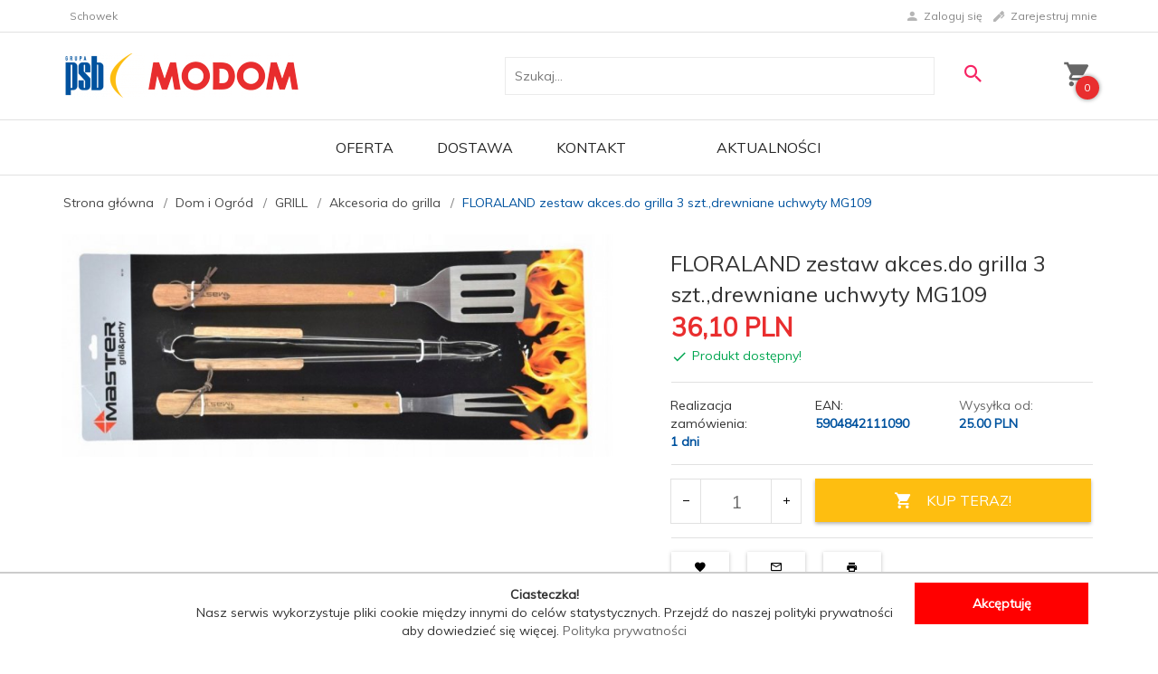

--- FILE ---
content_type: text/html; charset=UTF-8
request_url: https://modom.pl/ajax/info/mis/
body_size: -14
content:
{"misId":"089941cf32833e7549aad1638a2da6ca"}

--- FILE ---
content_type: text/html; charset=UTF-8
request_url: https://modom.pl/ajax/pinfo/inventory/
body_size: 195
content:


<form id="options_form"
      name="options_form"
      method="post"
      action="/_cart/index/"
      enctype="multipart/form-data">
    <div id="options_form_tab" class="inventory-container">
            </div>
    <input type="hidden" id="products_id" name="products_id" value="3107" />
    <input type="hidden" id="rtime" name="rtime" value="1 dni" />

    
</form>

<script>
    window.jQuery && window.jQuery.trigger('inventoryLoaded');
</script>


--- FILE ---
content_type: text/html; charset=utf-8
request_url: https://accounts.google.com/o/oauth2/postmessageRelay?parent=https%3A%2F%2Fmodom.pl&jsh=m%3B%2F_%2Fscs%2Fabc-static%2F_%2Fjs%2Fk%3Dgapi.lb.en.2kN9-TZiXrM.O%2Fd%3D1%2Frs%3DAHpOoo_B4hu0FeWRuWHfxnZ3V0WubwN7Qw%2Fm%3D__features__
body_size: 118
content:
<!DOCTYPE html><html><head><title></title><meta http-equiv="content-type" content="text/html; charset=utf-8"><meta http-equiv="X-UA-Compatible" content="IE=edge"><meta name="viewport" content="width=device-width, initial-scale=1, minimum-scale=1, maximum-scale=1, user-scalable=0"><script src='https://ssl.gstatic.com/accounts/o/2580342461-postmessagerelay.js' nonce="6av0ZUxnXkncLCMwoRERxQ"></script></head><body><script type="text/javascript" src="https://apis.google.com/js/rpc:shindig_random.js?onload=init" nonce="6av0ZUxnXkncLCMwoRERxQ"></script></body></html>